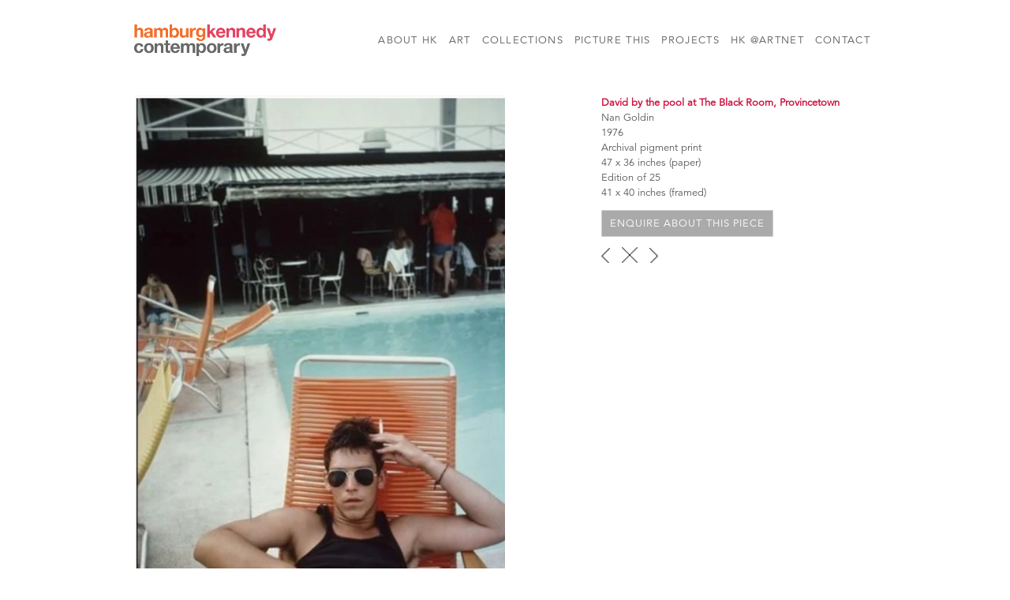

--- FILE ---
content_type: text/html; charset=utf-8
request_url: https://hkartadvisory.com/art/artist/nan-goldin/david-pool-black-room-provincetown
body_size: 6490
content:
<!DOCTYPE html PUBLIC "-//W3C//DTD XHTML 1.0 Strict//EN"
  "http://www.w3.org/TR/xhtml1/DTD/xhtml1-strict.dtd">
<html xmlns="http://www.w3.org/1999/xhtml" xml:lang="en" lang="en" dir="ltr">
<head>
<meta charset="utf-8" />
<meta name="viewport" content="width=device-width, initial-scale=1" />
<link rel="shortcut icon" href="https://hkartadvisory.com/sites/default/files/icon_0.jpg" type="image/jpeg" />
<meta name="MobileOptimized" content="width" />
<meta name="HandheldFriendly" content="true" />
<meta name="description" content="41 x 40 inches (framed)" />
<meta name="generator" content="Drupal 7 (https://www.drupal.org)" />
<link rel="canonical" href="https://hkartadvisory.com/art/artist/nan-goldin/david-pool-black-room-provincetown" />
<link rel="shortlink" href="https://hkartadvisory.com/node/9612" />
<title>Nan Goldin - Archival pigment print | Hamburg Kennedy Photographs</title>
<link type="text/css" rel="stylesheet" href="//fast.fonts.net/cssapi/c54d4fcb-f5c2-4af4-89aa-048689f37826.css"/>
<style type="text/css" media="all">
@import url("https://hkartadvisory.com/modules/system/system.base.css?sw0ky4");
@import url("https://hkartadvisory.com/modules/system/system.menus.css?sw0ky4");
@import url("https://hkartadvisory.com/modules/system/system.messages.css?sw0ky4");
@import url("https://hkartadvisory.com/modules/system/system.theme.css?sw0ky4");
</style>
<style type="text/css" media="all">
@import url("https://hkartadvisory.com/sites/all/modules/colorbox_node/colorbox_node.css?sw0ky4");
@import url("https://hkartadvisory.com/sites/all/modules/date/date_api/date.css?sw0ky4");
@import url("https://hkartadvisory.com/sites/all/modules/date/date_popup/themes/datepicker.1.7.css?sw0ky4");
@import url("https://hkartadvisory.com/sites/all/modules/fences/field.css?sw0ky4");
@import url("https://hkartadvisory.com/modules/node/node.css?sw0ky4");
@import url("https://hkartadvisory.com/modules/search/search.css?sw0ky4");
@import url("https://hkartadvisory.com/modules/user/user.css?sw0ky4");
@import url("https://hkartadvisory.com/sites/all/modules/views/css/views.css?sw0ky4");
@import url("https://hkartadvisory.com/sites/all/modules/lazyloader/lazyloader.css?sw0ky4");
</style>
<style type="text/css" media="all">
@import url("https://hkartadvisory.com/sites/all/modules/ctools/css/ctools.css?sw0ky4");
@import url("https://hkartadvisory.com/sites/all/modules/views_slideshow/views_slideshow.css?sw0ky4");
@import url("https://hkartadvisory.com/sites/all/modules/custom_pagers/custom_pagers.css?sw0ky4");
@import url("https://hkartadvisory.com/sites/all/modules/responsive_menus/styles/responsive_menus_simple/css/responsive_menus_simple.css?sw0ky4");
@import url("https://hkartadvisory.com/sites/all/modules/ds/layouts/ds_2col/ds_2col.css?sw0ky4");
@import url("https://hkartadvisory.com/sites/all/modules/social_media_links/social_media_links.css?sw0ky4");
@import url("https://hkartadvisory.com/sites/all/libraries/superfish/css/superfish.css?sw0ky4");
</style>
<style type="text/css" media="all">
@import url("https://hkartadvisory.com/sites/all/themes/hka/sitecolorbox/colorbox_sitecolorbox.css?sw0ky4");
@import url("https://hkartadvisory.com/sites/all/themes/hka/css/skeleton.css?sw0ky4");
@import url("https://hkartadvisory.com/sites/all/themes/hka/css/style.css?sw0ky4");
@import url("https://hkartadvisory.com/sites/all/themes/hka/css/layout.css?sw0ky4");
</style>
<script type="text/javascript" src="https://hkartadvisory.com/sites/default/files/js/js_Ua98zxjH9I2U2rTee9IFt0Bz0daoaQQTSnaDxCxt3Kc.js"></script>
<script type="text/javascript" src="https://hkartadvisory.com/sites/default/files/js/js_IfMCH1o4K_O4ro0fwYHrd8Ci49uja6uXyqZ6ejkc3gs.js"></script>
<script type="text/javascript" src="https://hkartadvisory.com/sites/default/files/js/js_LYnsNokJ3hCwYVzOkOBap0cPdxFI3f_jpkPxZtvMMyw.js"></script>
<script type="text/javascript" src="https://hkartadvisory.com/sites/default/files/js/js_lc6etbOdkpZnSJpEry7G23f4H3ZeaAfwj7UPPlyXIHs.js"></script>
<script type="text/javascript">
<!--//--><![CDATA[//><!--
(function(i,s,o,g,r,a,m){i["GoogleAnalyticsObject"]=r;i[r]=i[r]||function(){(i[r].q=i[r].q||[]).push(arguments)},i[r].l=1*new Date();a=s.createElement(o),m=s.getElementsByTagName(o)[0];a.async=1;a.src=g;m.parentNode.insertBefore(a,m)})(window,document,"script","//www.google-analytics.com/analytics.js","ga");ga("create", "UA-38565216-1", {"cookieDomain":"auto"});ga("send", "pageview");
//--><!]]>
</script>
<script type="text/javascript" src="https://hkartadvisory.com/sites/default/files/js/js_Z-chab2HA3FyRJ-8Y7ikEtEOJcBUMArbCw2vW8vKSRc.js"></script>
<script type="text/javascript" src="https://hkartadvisory.com/sites/default/files/js/js_33Il96IS0xNkY-S7Kp_cqIwAbjwP3CXA8ddCwbnngv8.js"></script>
<script type="text/javascript">
<!--//--><![CDATA[//><!--
jQuery.extend(Drupal.settings, {"basePath":"\/","pathPrefix":"","ajaxPageState":{"theme":"hka","theme_token":"o91f6OgI7PCM9a2qZZ16LgjBnEMb_p9Y6a-V0sSBBLE","js":{"misc\/jquery.js":1,"misc\/jquery-extend-3.4.0.js":1,"misc\/jquery-html-prefilter-3.5.0-backport.js":1,"misc\/jquery.once.js":1,"misc\/drupal.js":1,"misc\/ajax.js":1,"sites\/all\/modules\/equalheights\/equalheights.js":1,"sites\/all\/libraries\/colorbox\/jquery.colorbox-min.js":1,"sites\/all\/modules\/colorbox\/js\/colorbox.js":1,"sites\/all\/modules\/colorbox\/js\/colorbox_load.js":1,"sites\/all\/modules\/colorbox\/js\/colorbox_inline.js":1,"sites\/all\/libraries\/jstorage\/jstorage.min.js":1,"sites\/all\/modules\/views_slideshow\/js\/views_slideshow.js":1,"sites\/all\/modules\/responsive_menus\/styles\/responsive_menus_simple\/js\/responsive_menus_simple.js":1,"sites\/all\/modules\/google_analytics\/googleanalytics.js":1,"0":1,"misc\/progress.js":1,"sites\/all\/modules\/colorbox_node\/colorbox_node.js":1,"sites\/all\/libraries\/superfish\/jquery.hoverIntent.minified.js":1,"sites\/all\/libraries\/superfish\/sfsmallscreen.js":1,"sites\/all\/libraries\/superfish\/supposition.js":1,"sites\/all\/libraries\/superfish\/superfish.js":1,"sites\/all\/libraries\/superfish\/supersubs.js":1,"sites\/all\/modules\/superfish\/superfish.js":1,"sites\/all\/themes\/hka\/js\/jquery.backstretch.js":1},"css":{"modules\/system\/system.base.css":1,"modules\/system\/system.menus.css":1,"modules\/system\/system.messages.css":1,"modules\/system\/system.theme.css":1,"sites\/all\/modules\/colorbox_node\/colorbox_node.css":1,"sites\/all\/modules\/date\/date_api\/date.css":1,"sites\/all\/modules\/date\/date_popup\/themes\/datepicker.1.7.css":1,"modules\/field\/theme\/field.css":1,"modules\/node\/node.css":1,"modules\/search\/search.css":1,"modules\/user\/user.css":1,"sites\/all\/modules\/views\/css\/views.css":1,"sites\/all\/modules\/lazyloader\/lazyloader.css":1,"sites\/all\/modules\/ctools\/css\/ctools.css":1,"sites\/all\/modules\/views_slideshow\/views_slideshow.css":1,"sites\/all\/modules\/custom_pagers\/custom_pagers.css":1,"sites\/all\/modules\/responsive_menus\/styles\/responsive_menus_simple\/css\/responsive_menus_simple.css":1,"sites\/all\/modules\/ds\/layouts\/ds_2col\/ds_2col.css":1,"sites\/all\/modules\/social_media_links\/social_media_links.css":1,"sites\/all\/libraries\/superfish\/css\/superfish.css":1,"sites\/all\/themes\/hka\/sitecolorbox\/colorbox_sitecolorbox.css":1,"sites\/all\/themes\/hka\/css\/skeleton.css":1,"sites\/all\/themes\/hka\/css\/style.css":1,"sites\/all\/themes\/hka\/css\/layout.css":1}},"colorbox":{"transition":"elastic","speed":"350","opacity":"1","slideshow":false,"slideshowAuto":true,"slideshowSpeed":"2500","slideshowStart":"start slideshow","slideshowStop":"stop slideshow","current":"{current} of {total}","previous":"\u00ab Prev","next":"Next \u00bb","close":"Close","overlayClose":true,"returnFocus":true,"maxWidth":"98%","maxHeight":"98%","initialWidth":"100%","initialHeight":"100%","fixed":true,"scrolling":true,"mobiledetect":false,"mobiledevicewidth":"480px"},"responsive_menus":[{"toggler_text":"\u2630 MENU","selectors":["#block-superfish-1"],"media_size":"958","media_unit":"px","absolute":"1","remove_attributes":"1","responsive_menus_style":"responsive_menus_simple"}],"googleanalytics":{"trackOutbound":1,"trackMailto":1,"trackDownload":1,"trackDownloadExtensions":"7z|aac|arc|arj|asf|asx|avi|bin|csv|doc(x|m)?|dot(x|m)?|exe|flv|gif|gz|gzip|hqx|jar|jpe?g|js|mp(2|3|4|e?g)|mov(ie)?|msi|msp|pdf|phps|png|ppt(x|m)?|pot(x|m)?|pps(x|m)?|ppam|sld(x|m)?|thmx|qtm?|ra(m|r)?|sea|sit|tar|tgz|torrent|txt|wav|wma|wmv|wpd|xls(x|m|b)?|xlt(x|m)|xlam|xml|z|zip","trackColorbox":1},"superfish":{"1":{"id":"1","sf":{"animation":{"opacity":"show","height":"show"},"speed":"\u0027fast\u0027","autoArrows":false,"dropShadows":false,"disableHI":false},"plugins":{"smallscreen":{"mode":"window_width","addSelected":false,"menuClasses":false,"hyperlinkClasses":false,"title":"Main menu"},"supposition":true,"bgiframe":false,"supersubs":{"minWidth":"12","maxWidth":"27","extraWidth":1}}}},"colorbox_node":{"width":"960px","height":"100%"}});
//--><!]]>
</script>


<!--[if lt IE 9]><script src="http://html5shiv.googlecode.com/svn/trunk/html5.js"></script><![endif]-->
</head>
<body class="html not-front not-logged-in no-sidebars page-node page-node- page-node-9612 node-type-art">
    <div id="wrap">
	
    <div class="container">
        
                
        <div class="clear"></div>
        
        <!-- #header -->
                <div id="header" class="sixteen columns clearfix">   
                
            <div class="inner">
    
                                  <a href="/" title="Home" rel="home" id="logo">
                    <img src="https://hkartadvisory.com/sites/default/files/hk_logo_typeonly_2025.png" alt="Home" />
                  </a>
                                
                                <div id="name-and-slogan" class="element-invisible">
                
                                        <div id="site-name" class="element-invisible">
                    <a href="/" title="Home" rel="home">Hamburg Kennedy Photographs</a>
                    </div>
                                        
                                    
                </div>
                                  <div class="region region-header">
    <div id="block-superfish-1" class="block block-superfish">

    
  <div class="content">
    <ul id="superfish-1" class="menu sf-menu sf-main-menu sf-horizontal sf-style-none sf-total-items-7 sf-parent-items-5 sf-single-items-2"><li id="menu-493-1" class="first odd sf-item-1 sf-depth-1 sf-total-children-6 sf-parent-children-0 sf-single-children-6 menuparent"><a href="/about-hk-art-advisory-projects" class="sf-depth-1 menuparent">About HK</a><ul><li id="menu-494-1" class="first odd sf-item-1 sf-depth-2 sf-no-children"><a href="/services-and-strategy-hk-art-advisory-and-picture-publications" class="sf-depth-2">Services &amp; Strategies</a></li><li id="menu-576-1" class="middle even sf-item-2 sf-depth-2 sf-no-children"><a href="/marla-hamburg-kennedy" class="sf-depth-2">About Marla</a></li><li id="menu-582-1" class="middle odd sf-item-3 sf-depth-2 sf-no-children"><a href="/philanthropy" class="sf-depth-2">Philanthropy</a></li><li id="menu-4579-1" class="middle even sf-item-4 sf-depth-2 sf-no-children"><a href="/meet-staff" class="sf-depth-2">Meet the Staff</a></li><li id="menu-578-1" class="middle odd sf-item-5 sf-depth-2 sf-no-children"><a href="/selected-client-list" class="sf-depth-2">Selected Clients</a></li><li id="menu-579-1" class="last even sf-item-6 sf-depth-2 sf-no-children"><a href="https://www.artnet.com/galleries/hk-art-advisory-projects/" title="" class="sf-depth-2">HK at Artnet</a></li></ul></li><li id="menu-606-1" class="active-trail middle even sf-item-2 sf-depth-1 sf-total-children-9 sf-parent-children-0 sf-single-children-9 menuparent"><a href="/art" class="sf-depth-1 menuparent">Art</a><ul><li id="menu-607-1" class="first odd sf-item-1 sf-depth-2 sf-no-children"><a href="/art/classic-20th-century-photography" class="sf-depth-2">Classic &amp; 20th Century Photography</a></li><li id="menu-1154-1" class="middle even sf-item-2 sf-depth-2 sf-no-children"><a href="/art/contemporary-photography" class="sf-depth-2">Contemporary Photography</a></li><li id="menu-608-1" class="middle odd sf-item-3 sf-depth-2 sf-no-children"><a href="/art/modern-contemporary-art" class="sf-depth-2">Modern &amp; Contemporary Art</a></li><li id="menu-3727-1" class="middle even sf-item-4 sf-depth-2 sf-no-children"><a href="/art/street-art" class="sf-depth-2">Street Art</a></li><li id="menu-1479-1" class="middle odd sf-item-5 sf-depth-2 sf-no-children"><a href="/art/fashion-pictures-international" class="sf-depth-2">Fashion Pictures International</a></li><li id="menu-1344-1" class="middle even sf-item-6 sf-depth-2 sf-no-children"><a href="/collection/think-pink" class="sf-depth-2">The Pink Collection</a></li><li id="menu-614-1" class="middle odd sf-item-7 sf-depth-2 sf-no-children"><a href="/investing-art" class="sf-depth-2">Investing in Art</a></li><li id="menu-616-1" class="middle even sf-item-8 sf-depth-2 sf-no-children"><a href="/types-prints" class="sf-depth-2">Types of Prints</a></li><li id="menu-613-1" class="last odd sf-item-9 sf-depth-2 sf-no-children"><a href="https://www.artnet.com/galleries/hk-art-advisory-projects/" title="" class="sf-depth-2">HK at Artnet</a></li></ul></li><li id="menu-1357-1" class="middle odd sf-item-3 sf-depth-1 sf-total-children-2 sf-parent-children-2 sf-single-children-0 menuparent"><a href="/collections" class="sf-depth-1 menuparent">Collections</a><ul><li id="menu-1358-1" class="first odd sf-item-1 sf-depth-2"><a href="/collection-type/artists-collections" class="sf-depth-2">Artists Collections</a></li><li id="menu-1359-1" class="last even sf-item-2 sf-depth-2"><a href="/collection-type/online-exhibitions" class="sf-depth-2">Online Exhibitions</a></li></ul></li><li id="menu-619-1" class="middle even sf-item-4 sf-depth-1 sf-total-children-22 sf-parent-children-0 sf-single-children-22 menuparent"><a href="/publication" class="sf-depth-1 menuparent">Picture This</a><ul><li id="menu-3825-1" class="first odd sf-item-1 sf-depth-2 sf-no-children"><a href="/publication/brooklyn-photographs-now" class="sf-depth-2">Brooklyn:  Photographs Now</a></li><li id="menu-1978-1" class="middle even sf-item-2 sf-depth-2 sf-no-children"><a href="/publication/both-sides-sunset-photographing-los-angeles" class="sf-depth-2">Both Sides of Sunset:  Photographing Los Angeles</a></li><li id="menu-4981-1" class="middle odd sf-item-3 sf-depth-2 sf-no-children"><a href="/publication/dylan-schatzberg" class="sf-depth-2">Dylan by Schatzberg</a></li><li id="menu-3629-1" class="middle even sf-item-4 sf-depth-2 sf-no-children"><a href="/publication/jamel-shabazz-sights-city-new-york-street-photographs" class="sf-depth-2">Jamel Shabazz, Sights in the City:  New York Street Photographs</a></li><li id="menu-3093-1" class="middle odd sf-item-5 sf-depth-2 sf-no-children"><a href="/publication/lipstick-flavor-contemporary-art-story-photography" class="sf-depth-2">Lipstick Flavor:  A Contemporary Art Story with Photography</a></li><li id="menu-2890-1" class="middle even sf-item-6 sf-depth-2 sf-no-children"><a href="/publication/hiroshi-sugimoto-long-never" class="sf-depth-2">Hiroshi Sugimoto:  The Long Never</a></li><li id="menu-1681-1" class="middle odd sf-item-7 sf-depth-2 sf-no-children"><a href="/publication/lenny-kravitz" class="sf-depth-2">Lenny Kravitz</a></li><li id="menu-5282-1" class="middle even sf-item-8 sf-depth-2 sf-no-children"><a href="/publication/ormond-gigli-girls-window-and-other-stories" class="sf-depth-2">Ormond Gigli: Girls in the Window And Other Stories</a></li><li id="menu-709-1" class="middle odd sf-item-9 sf-depth-2 sf-no-children"><a href="/publication/new-york-photographers-city" class="sf-depth-2">New York: A Photographer&#039;s City</a></li><li id="menu-708-1" class="middle even sf-item-10 sf-depth-2 sf-no-children"><a href="/publication/habana-libre-michael-dweck" class="sf-depth-2">Habana Libre: Michael Dweck</a></li><li id="menu-710-1" class="middle odd sf-item-11 sf-depth-2 sf-no-children"><a href="/publication/variety-photographs-nan-goldin" class="sf-depth-2">Variety: Photographs by Nan Goldin</a></li><li id="menu-711-1" class="middle even sf-item-12 sf-depth-2 sf-no-children"><a href="/publication/looking-los-angeles-edited-marla-kennedy-and-ben-stiller" class="sf-depth-2">Looking at Los Angeles</a></li><li id="menu-712-1" class="middle odd sf-item-13 sf-depth-2 sf-no-children"><a href="/publication/twin-towers-elegy-kelly-padden-vickie-goldberg-and-marla-hamburg-kennedy" class="sf-depth-2">Twin Towers Elegy</a></li><li id="menu-715-1" class="middle even sf-item-14 sf-depth-2 sf-no-children"><a href="/publication/car-culture-marla-hamburg-kennedy-and-howard-greenberg" class="sf-depth-2">Car Culture</a></li><li id="menu-717-1" class="middle odd sf-item-15 sf-depth-2 sf-no-children"><a href="/publication/little-angels-edited-maria-kalman" class="sf-depth-2">Little Angels</a></li><li id="menu-719-1" class="middle even sf-item-16 sf-depth-2 sf-no-children"><a href="/publication/i-do-edited-marla-hamburg-kennedy-and-susan-martin" class="sf-depth-2">I Do</a></li><li id="menu-5283-1" class="middle odd sf-item-17 sf-depth-2 sf-no-children"><a href="/publication/kissing-marla-hamburg-kennedy" class="sf-depth-2">Kissing: By Marla Hamburg Kennedy</a></li><li id="menu-718-1" class="middle even sf-item-18 sf-depth-2 sf-no-children"><a href="/publication/little-devils-edited-tom-patchett-marla-hamburg-kennedy-and-susan-martin" class="sf-depth-2">Little Devils</a></li><li id="menu-1206-1" class="middle odd sf-item-19 sf-depth-2 sf-no-children"><a href="/publication/guido-argentini-argentum" class="sf-depth-2">Guido Argentini:  Argentum</a></li><li id="menu-721-1" class="middle even sf-item-20 sf-depth-2 sf-no-children"><a href="/publication/international-fashion-festival-photography-edited-marla-hamburg-kennedy-0" class="sf-depth-2">International Fashion Festival of Photography 1, 2 &amp; 3</a></li><li id="menu-3530-1" class="middle odd sf-item-21 sf-depth-2 sf-no-children"><a href="/publication/nude-and-contemporary-photogrpahy" class="sf-depth-2">The Nude and Contemporary Photogrpahy</a></li><li id="menu-3678-1" class="last even sf-item-22 sf-depth-2 sf-no-children"><a href="/publication/vesuvius-andy-warhol" class="sf-depth-2">Vesuvius, by Andy Warhol</a></li></ul></li><li id="menu-1348-1" class="middle odd sf-item-5 sf-depth-1 sf-total-children-5 sf-parent-children-4 sf-single-children-1 menuparent"><a href="/projects" class="sf-depth-1 menuparent">Projects</a><ul><li id="menu-1351-1" class="first odd sf-item-1 sf-depth-2"><a href="/projects/commercial-portfolio" class="sf-depth-2">Commercial Portfolio</a></li><li id="menu-1352-1" class="middle even sf-item-2 sf-depth-2"><a href="/projects/philanthrophy" class="sf-depth-2">Philanthrophy</a></li><li id="menu-1349-1" class="middle odd sf-item-3 sf-depth-2"><a href="/projects/projects" title="" class="sf-depth-2">Projects</a></li><li id="menu-1350-1" class="middle even sf-item-4 sf-depth-2"><a href="/projects/residential-portfolio" title="" class="sf-depth-2">Residential Portfolio</a></li><li id="menu-1360-1" class="last odd sf-item-5 sf-depth-2 sf-no-children"><a href="/projects/press" class="sf-depth-2">Press</a></li></ul></li><li id="menu-1981-1" class="middle even sf-item-6 sf-depth-1 sf-no-children"><a href="http://www.artnet.com/galleries/hk-art-advisory-projects/" title="" class="sf-depth-1">HK @Artnet</a></li><li id="menu-4997-1" class="last odd sf-item-7 sf-depth-1 sf-no-children"><a href="/contact-us-0" class="sf-depth-1">Contact</a></li></ul>  </div>
</div>
  </div>
            </div>
        </div><!-- /#header -->
        
                
        <div class="clear"></div>
    	</div>  <!-- /#container -->
    	<div id="background" class="backstretch">
    	           <div class="container">
                
                <div id="content" class="sixteen columns clearfix">    
                
                    
            
            <div id="main">
            
               
                
                                
                                
                                
                                <div class="tabs">
                                  </div>
                                
                                
                                
                  <div class="region region-content">
    <div id="block-system-main" class="block block-system">

    
  <div class="content">
    <div  about="/art/artist/nan-goldin/david-pool-black-room-provincetown" typeof="sioc:Item foaf:Document" class="ds-2col node node-art view-mode-full clearfix">

  
  <div class="group-left">
    
  <div class="field-art-image">
    <img typeof="foaf:Image" src="https://hkartadvisory.com/sites/default/files/styles/one_column/public/art/goldin_nan_david_by_the_pool_at_the_black_room_provincetown.jpg?itok=nIrMDt3T" width="470" height="700" alt="Nan Goldin, David by the pool at The Black Room, Provincetown, 1976" title="Nan Goldin, David by the pool at The Black Room, Provincetown, 1976" />  </div>
  </div>

  <div class="group-right">
    
  <div class="field-title">
    <h1>David by the pool at The Black Room, Provincetown</h1>  </div>

  <div class="field-artist">
    <a href="https://hkartadvisory.com/art/artist/nan-goldin">Nan Goldin</a>  </div>

  <div class="field-date-text">
    1976  </div>

  <div class="field-medium">
    Archival pigment print  </div>

  <div class="field-dimenisions-centimeters">
    47 x 36 inches (paper)  </div>

  <div class="field-availabilty">
    Edition of 25  </div>

  <div class="field-body">
    <p>41 x 40 inches (framed)</p>
  </div>
<div class="button"><a href='/node/636?art=David by the pool at The Black Room, Provincetown&artist=Nan Goldin&path=https://hkartadvisory.com/art/artist/nan-goldin/david-pool-black-room-provincetown' >Enquire about this piece</a></div>
  <div class="field-pager">
    
    	  <ul class="custom-pager custom-pager-block">
	  <li class="previous"><a href="/art/artist/nan-goldin/french-chris-convertible-nyc">‹ previous</a></li>
		<li class="key"><a href="/node/419"> X </a></li>
	  <li class="next"><a href="/art/artist/nan-goldin/2x-show-times-square">next ›</a></li>
	  </ul>
    
  </div>
  </div>

</div>

  </div>
</div>
  </div>
                                
            </div>
        
        </div><!-- /#content -->
        
                
        <div class="clear"></div>
        
                
	</div>  <!-- /#container -->
 	</div>  <!-- /#background -->       
	<div id="footer" >
        <div class="container">
        	<div class="sixteen columns clearfix">
        
                
                                
                
               
                                
                
                
                               
        
                <div class="clear"></div>
                
                  <div class="region region-footer">
    <div id="block-block-3" class="block block-block">

    
  <div class="content">
    <div class="logo ptp"><a href="../publication" title="Picture This Publications"><img alt="Picture This Publications" src="/sites/default/files/ptp-color.jpg" /></a></div>
<div class="logo artplus"><a href="http://artplusliving.com/" target="_blank" title="rt+living"><img alt="Art+living" src="/sites/default/files/art-living-color.jpg" /></a></div>
<div class="logo artmoney"><a href="https://www.artmoney.com/us" target="_blank"><img alt="" src="/sites/default/files/art-money-logo.png" /></a></div>
  </div>
</div>
<div id="block-block-1" class="block block-block">

    
  <div class="content">
    <form action="http://oi.vresp.com?fid=1b530d71e9" method="post" onsubmit="window.open( 'http://www.verticalresponse.com', 'vr_optin_popup', 'scrollbars=yes,width=600,height=450' ); return true;" target="vr_optin_popup">
<div class="form" id="vertical">
<div class="form-item form-type-textfield form-item-mail"><label>Join our emailing list</label><input class="form-text" name="email_address" size="30" /><input class="form-submit" type="submit" value="Join Now" /><br />
<p class="description">Please Enter your Email Address</p>
</div>
</div>
</form>
  </div>
</div>
<div id="block-social-media-links-social-media-links" class="block block-social-media-links">

    
  <div class="content">
    <ul class="social-media-links platforms inline horizontal"><li  class="facebook first"><a href="https://www.facebook.com/marla.hamburgkennedy" title="Facebook"><img src="https://hkartadvisory.com/sites/all/modules/social_media_links/libraries/elegantthemes/PNG/facebook.png" alt="Facebook icon" /></a></li><li  class="instagram last"><a href="http://www.instagram.com/marlahamburgkennedy" title="Instagram"><img src="https://hkartadvisory.com/sites/all/modules/social_media_links/libraries/elegantthemes/PNG/instagram.png" alt="Instagram icon" /></a></li></ul>  </div>
</div>
  </div>
                
                <div class="clear"></div>
                
        	</div>
        </div>
    </div>
    
</div> <!-- /#wrap -->  </body>
</html>






--- FILE ---
content_type: text/css; charset=utf-8
request_url: https://fast.fonts.net/cssapi/c54d4fcb-f5c2-4af4-89aa-048689f37826.css
body_size: 1577
content:
@import url(/t/1.css?apiType=css&projectid=c54d4fcb-f5c2-4af4-89aa-048689f37826);
@font-face{
font-family:"GillSansW01-LightItalic";
src:url("/dv2/2/fa48655b-c368-4796-9713-283410e3cd96.eot?[base64]&projectId=c54d4fcb-f5c2-4af4-89aa-048689f37826#iefix");
src:url("/dv2/2/fa48655b-c368-4796-9713-283410e3cd96.eot?[base64]&projectId=c54d4fcb-f5c2-4af4-89aa-048689f37826#iefix") format("eot"),url("/dv2/14/de4e6ee5-4bb3-4aa3-b76b-8400446faf5e.woff2?[base64]&projectId=c54d4fcb-f5c2-4af4-89aa-048689f37826") format("woff2"),url("/dv2/3/fc0d04fc-d4ff-4958-a236-3ae4c3758bb7.woff?[base64]&projectId=c54d4fcb-f5c2-4af4-89aa-048689f37826") format("woff"),url("/dv2/1/c28733d9-2865-43c4-ae96-6f3342a7b31d.ttf?[base64]&projectId=c54d4fcb-f5c2-4af4-89aa-048689f37826") format("truetype"),url("/dv2/11/ce43af51-f2ff-4474-9925-6211223fd9e7.svg?[base64]&projectId=c54d4fcb-f5c2-4af4-89aa-048689f37826#ce43af51-f2ff-4474-9925-6211223fd9e7") format("svg");
}
@font-face{
font-family:"Gill Sans W01 Medium";
src:url("/dv2/2/beab4258-af94-4971-a0db-b7bc2bef74bc.eot?[base64]&projectId=c54d4fcb-f5c2-4af4-89aa-048689f37826#iefix");
src:url("/dv2/2/beab4258-af94-4971-a0db-b7bc2bef74bc.eot?[base64]&projectId=c54d4fcb-f5c2-4af4-89aa-048689f37826#iefix") format("eot"),url("/dv2/14/d9f9decc-5fa8-4390-a105-4f89f6b7b055.woff2?[base64]&projectId=c54d4fcb-f5c2-4af4-89aa-048689f37826") format("woff2"),url("/dv2/3/cd5a93fc-2bb1-48df-8982-11119cd6e270.woff?[base64]&projectId=c54d4fcb-f5c2-4af4-89aa-048689f37826") format("woff"),url("/dv2/1/b6bdc93b-2720-4c92-b68d-48499456178e.ttf?[base64]&projectId=c54d4fcb-f5c2-4af4-89aa-048689f37826") format("truetype"),url("/dv2/11/944cce8d-20bf-41c1-ae29-2bc8199859db.svg?[base64]&projectId=c54d4fcb-f5c2-4af4-89aa-048689f37826#944cce8d-20bf-41c1-ae29-2bc8199859db") format("svg");
}
@font-face{
font-family:"GillSansW01-MediumItali";
src:url("/dv2/2/1f6af904-724d-4f75-b836-51c3d674a37e.eot?[base64]&projectId=c54d4fcb-f5c2-4af4-89aa-048689f37826#iefix");
src:url("/dv2/2/1f6af904-724d-4f75-b836-51c3d674a37e.eot?[base64]&projectId=c54d4fcb-f5c2-4af4-89aa-048689f37826#iefix") format("eot"),url("/dv2/14/b01b8a8a-cb45-4c4e-b2bb-e5b8853e6fe6.woff2?[base64]&projectId=c54d4fcb-f5c2-4af4-89aa-048689f37826") format("woff2"),url("/dv2/3/3e18b964-7a6f-4828-8e18-5cc698e1051f.woff?[base64]&projectId=c54d4fcb-f5c2-4af4-89aa-048689f37826") format("woff"),url("/dv2/1/a7622e06-0cde-414a-a25d-5e5f6f5bfcaa.ttf?[base64]&projectId=c54d4fcb-f5c2-4af4-89aa-048689f37826") format("truetype"),url("/dv2/11/ca4569d2-e4c3-4dec-8bfe-52712ef6bc31.svg?[base64]&projectId=c54d4fcb-f5c2-4af4-89aa-048689f37826#ca4569d2-e4c3-4dec-8bfe-52712ef6bc31") format("svg");
}
@font-face{
font-family:"Gill Sans W02 Light";
src:url("/dv2/2/3d3ae305-c5f8-44e9-a93f-68343ef13a1e.eot?[base64]&projectId=c54d4fcb-f5c2-4af4-89aa-048689f37826#iefix");
src:url("/dv2/2/3d3ae305-c5f8-44e9-a93f-68343ef13a1e.eot?[base64]&projectId=c54d4fcb-f5c2-4af4-89aa-048689f37826#iefix") format("eot"),url("/dv2/14/069dd616-3178-4926-b2e0-d03f7109e021.woff2?[base64]&projectId=c54d4fcb-f5c2-4af4-89aa-048689f37826") format("woff2"),url("/dv2/3/2b43682c-fbbf-4d2c-aa8f-53c5e9c07b89.woff?[base64]&projectId=c54d4fcb-f5c2-4af4-89aa-048689f37826") format("woff"),url("/dv2/1/c7502fea-5840-46ed-9666-3479a56bf828.ttf?[base64]&projectId=c54d4fcb-f5c2-4af4-89aa-048689f37826") format("truetype"),url("/dv2/11/59939f92-3d8b-46f6-8852-3a0db259dea0.svg?[base64]&projectId=c54d4fcb-f5c2-4af4-89aa-048689f37826#59939f92-3d8b-46f6-8852-3a0db259dea0") format("svg");
}
@font-face{
font-family:"Avenir LT W01_45 Book1475508";
src:url("/dv2/2/710789a0-1557-48a1-8cec-03d52d663d74.eot?[base64]&projectId=c54d4fcb-f5c2-4af4-89aa-048689f37826#iefix");
src:url("/dv2/2/710789a0-1557-48a1-8cec-03d52d663d74.eot?[base64]&projectId=c54d4fcb-f5c2-4af4-89aa-048689f37826#iefix") format("eot"),url("/dv2/14/065a6b14-b2cc-446e-9428-271c570df0d9.woff2?[base64]&projectId=c54d4fcb-f5c2-4af4-89aa-048689f37826") format("woff2"),url("/dv2/3/65d75eb0-2601-4da5-a9a4-9ee67a470a59.woff?[base64]&projectId=c54d4fcb-f5c2-4af4-89aa-048689f37826") format("woff"),url("/dv2/1/c70e90bc-3c94-41dc-bf14-caa727c76301.ttf?[base64]&projectId=c54d4fcb-f5c2-4af4-89aa-048689f37826") format("truetype"),url("/dv2/11/0979215b-3a1b-4356-9c76-e90fa4551f1d.svg?[base64]&projectId=c54d4fcb-f5c2-4af4-89aa-048689f37826#0979215b-3a1b-4356-9c76-e90fa4551f1d") format("svg");
}
@font-face{
font-family:"Avenir LT W01_45 Book O1475514";
src:url("/dv2/2/d8c50fcc-bc32-4f31-8c24-b170c64e2254.eot?[base64]&projectId=c54d4fcb-f5c2-4af4-89aa-048689f37826#iefix");
src:url("/dv2/2/d8c50fcc-bc32-4f31-8c24-b170c64e2254.eot?[base64]&projectId=c54d4fcb-f5c2-4af4-89aa-048689f37826#iefix") format("eot"),url("/dv2/14/476612d9-282d-4f76-95cd-b4dd31e7ed21.woff2?[base64]&projectId=c54d4fcb-f5c2-4af4-89aa-048689f37826") format("woff2"),url("/dv2/3/f1ebae2b-5296-4244-8771-5f40e60a564a.woff?[base64]&projectId=c54d4fcb-f5c2-4af4-89aa-048689f37826") format("woff"),url("/dv2/1/04d1bf6c-070d-4b7e-9498-6051c9f0c349.ttf?[base64]&projectId=c54d4fcb-f5c2-4af4-89aa-048689f37826") format("truetype"),url("/dv2/11/d0a3e813-1257-4b66-812a-36101faa0fb3.svg?[base64]&projectId=c54d4fcb-f5c2-4af4-89aa-048689f37826#d0a3e813-1257-4b66-812a-36101faa0fb3") format("svg");
}
@font-face{
font-family:"Avenir LT W01_85 Heavy1475544";
src:url("/dv2/2/6af9989e-235b-4c75-8c08-a83bdaef3f66.eot?[base64]&projectId=c54d4fcb-f5c2-4af4-89aa-048689f37826#iefix");
src:url("/dv2/2/6af9989e-235b-4c75-8c08-a83bdaef3f66.eot?[base64]&projectId=c54d4fcb-f5c2-4af4-89aa-048689f37826#iefix") format("eot"),url("/dv2/14/d513e15e-8f35-4129-ad05-481815e52625.woff2?[base64]&projectId=c54d4fcb-f5c2-4af4-89aa-048689f37826") format("woff2"),url("/dv2/3/61bd362e-7162-46bd-b67e-28f366c4afbe.woff?[base64]&projectId=c54d4fcb-f5c2-4af4-89aa-048689f37826") format("woff"),url("/dv2/1/ccd17c6b-e7ed-4b73-b0d2-76712a4ef46b.ttf?[base64]&projectId=c54d4fcb-f5c2-4af4-89aa-048689f37826") format("truetype"),url("/dv2/11/20577853-40a7-4ada-a3fb-dd6e9392f401.svg?[base64]&projectId=c54d4fcb-f5c2-4af4-89aa-048689f37826#20577853-40a7-4ada-a3fb-dd6e9392f401") format("svg");
}
@font-face{
font-family:"Avenir LT W01_85 Heavy_1475550";
src:url("/dv2/2/e6b412d9-d1ed-4b17-bb93-a6911df8640d.eot?[base64]&projectId=c54d4fcb-f5c2-4af4-89aa-048689f37826#iefix");
src:url("/dv2/2/e6b412d9-d1ed-4b17-bb93-a6911df8640d.eot?[base64]&projectId=c54d4fcb-f5c2-4af4-89aa-048689f37826#iefix") format("eot"),url("/dv2/14/3c210c80-960f-4684-850b-25390b4d08af.woff2?[base64]&projectId=c54d4fcb-f5c2-4af4-89aa-048689f37826") format("woff2"),url("/dv2/3/cb5c71ad-e582-4d00-929c-67fbfaeb1c27.woff?[base64]&projectId=c54d4fcb-f5c2-4af4-89aa-048689f37826") format("woff"),url("/dv2/1/9ced8e96-4602-4507-8c20-4ff381949a9a.ttf?[base64]&projectId=c54d4fcb-f5c2-4af4-89aa-048689f37826") format("truetype"),url("/dv2/11/a7c1d112-7546-459d-a153-1467481298bd.svg?[base64]&projectId=c54d4fcb-f5c2-4af4-89aa-048689f37826#a7c1d112-7546-459d-a153-1467481298bd") format("svg");
}


--- FILE ---
content_type: text/css
request_url: https://hkartadvisory.com/sites/all/themes/hka/sitecolorbox/colorbox_sitecolorbox.css?sw0ky4
body_size: 4724
content:
/* 
	Minimal - Circles
	[Part of Colorbox Themes Pack on CodeCanyon]
	
	Desc: Super minimal white theme. The captions and image numbers are hidden, but can be re-enabled by uncommenting the CSS.
	 Uses big round buttons for prev/next/close.
*/

/*
    Colorbox Core Style:
    The following CSS is consistent between example themes and should not be altered.
*/
#colorbox, #cboxOverlay, #cboxWrapper{position:absolute; top:0; left:0; z-index:9999; overflow:hidden;}
#cboxOverlay{position:fixed; width:100%; height:100%;}
#cboxMiddleLeft, #cboxBottomLeft{clear:left;}
#cboxContent{position:relative;}
#cboxLoadedContent{overflow:auto; -webkit-overflow-scrolling: touch;}
#cboxTitle{margin:0;}
#cboxLoadingOverlay, #cboxLoadingGraphic{position:absolute; top:0; left:0; width:100%; height:100%;}
#cboxPrevious, #cboxNext, #cboxClose, #cboxSlideshow{cursor:pointer;}
.cboxPhoto{float:left; margin:auto; border:0; display:block; max-width:none; -ms-interpolation-mode:bicubic;}
.cboxIframe{width:100%; height:100%; display:block; border:0;}
#colorbox, #cboxContent, #cboxLoadedContent{box-sizing:content-box; -moz-box-sizing:content-box; -webkit-box-sizing:content-box; padding: 40px 0 0 0;}

/* 
    User Style:
    Change the following styles to modify the appearance of Colorbox.  They are
    ordered & tabbed in a way that represents the nesting of the generated HTML.
*/
#cboxOverlay{ background:#ffffff; } 
#cboxWrapper { overflow:visible; }
#cboxTopLeft, #cboxTopCenter, #cboxTopRight, #cboxBottomLeft, #cboxBottomCenter, #cboxBottomRight, #cboxMiddleLeft, #cboxMiddleRight {
	background:#ffffff;
}
#colorbox {
	outline:1px solid #ffffff;
	background:#ffffff;
	overflow:visible;
}
    #cboxTopLeft { display:none; }
    #cboxTopCenter{display:none; }
    #cboxTopRight{display:none; }
    #cboxBottomLeft{display:none; }
    #cboxBottomCenter{display:none; }
    #cboxBottomRight{display:none; }
    #cboxMiddleLeft{display:none; }
    #cboxMiddleRight{display:none; }
	
    #cboxContent{ 
		background:#ffffff; 
		overflow:visible;
	}
        .cboxIframe {background:#fff;}
		.cboxPhoto { margin-bottom:0px;}
		.cboxPhoto.withLongCaption { margin-bottom:0px; }
        #cboxError{padding:50px; border:1px solid #ccc;}
        #cboxLoadedContent{
			margin-bottom:0px; 	
			background:#ffffff; 
		}
        #cboxTitle { 
			display:none !important;
			/*
			position:absolute; left:0; top:100%; clear:both; text-align:center; width:100%; overflow:hidden;
			min-height:16px;  
			background:#ffffff;
			background:rgba(255,255,255,0.85);
			padding:8px 0; font-size:11px;
			color:#777777; 
			outline:1px solid #ffffff;
			*/
		}
        #cboxCurrent{
			display:none !important;
			/*position:absolute; bottom:0px; text-transform:capitalize; display:inline-block; padding-left:1.5em; 
			bottom:-28px; font-size:10px; width:100%; margin:0; text-align:center; color:#555555;*/
		}
        #cboxLoadingOverlay{background:#fff url(images/loading.gif) no-repeat 50% 50%;}

        /* these elements are buttons, and may need to have additional styles reset to avoid unwanted base styles */
        #cboxPrevious, #cboxNext, #cboxSlideshow, #cboxClose {border:0; padding:0; margin:0; overflow:visible; width:auto; background:none; text-transform:capitalize; }
        
        /* avoid outlines on :active (mouseclick), but preserve outlines on :focus (tabbed navigating) */
        #cboxPrevious:active, #cboxNext:active, #cboxSlideshow:active, #cboxClose:active {outline:0;}
		button:focus{ outline:1px dotted #ffffff; }
		
		/* Image Button Styles */
		#cboxPrevious, #cboxNext, #cboxClose {
			display:block; background:url(images/colorbox_minimalcircles.png) 0 0 no-repeat;
			transition:opacity 0.35s ease; color:#e5e5e5;
		}
		#cboxPrevious, #cboxNext, #cboxClose {
			/* -9999px replacement */
			text-indent: 100%;
			white-space: nowrap;
			overflow: hidden;
		}
		#cboxPrevious, #cboxNext, #cboxClose { width:64px; height:64px; }
		#cboxPrevious, #cboxNext { opacity:1; }
		#cboxClose { opacity:1; }
		#cboxPrevious:hover, #cboxNext:hover, #cboxClose:hover { opacity:.5; }
		
        #cboxPrevious{position:absolute; top:0; right:64px; color:#444; background-position:0 -64px; }
        #cboxNext{position:absolute; top:0; right:30px; color:#444; background-position:0 0; }
        #cboxClose{ position:absolute; top:0; right:-15px; color:#444; background-position:0 -256px; }
		
		#cboxSlideshow {
			position:absolute; bottom:-32px; left:48%; 
			color: #888888;
			font-size:10px; line-height:12px;
			background-color: #ffffff;
			padding: 6px 10px;
			transition:color 0.35s ease;
		}
		#cboxSlideshow:hover { color:#000000; }

/*
 IE7 and IE8. This style is not applied to IE9.
*/
/*.cboxIE #colorbox {} */


--- FILE ---
content_type: text/javascript
request_url: https://hkartadvisory.com/sites/default/files/js/js_33Il96IS0xNkY-S7Kp_cqIwAbjwP3CXA8ddCwbnngv8.js
body_size: 4120
content:
/*! Backstretch - v2.0.4 - 2013-06-19
* http://srobbin.com/jquery-plugins/backstretch/
* Copyright (c) 2013 Scott Robbin; Licensed MIT */

;(function ($, window, undefined) {
  'use strict';

  /* PLUGIN DEFINITION
   * ========================= */

  $.fn.backstretch = function (images, options) {
    // We need at least one image or method name
    if (images === undefined || images.length === 0) {
      $.error("No images were supplied for Backstretch");
    }

    /*
     * Scroll the page one pixel to get the right window height on iOS
     * Pretty harmless for everyone else
    */
    if ($(window).scrollTop() === 0 ) {
      window.scrollTo(0, 0);
    }

    return this.each(function () {
      var $this = $(this)
        , obj = $this.data('backstretch');

      // Do we already have an instance attached to this element?
      if (obj) {

        // Is this a method they're trying to execute?
        if (typeof images == 'string' && typeof obj[images] == 'function') {
          // Call the method
          obj[images](options);

          // No need to do anything further
          return;
        }

        // Merge the old options with the new
        options = $.extend(obj.options, options);

        // Remove the old instance
        obj.destroy(true);
      }

      obj = new Backstretch(this, images, options);
      $this.data('backstretch', obj);
    });
  };

  // If no element is supplied, we'll attach to body
  $.backstretch = function (images, options) {
    // Return the instance
    return $('body')
            .backstretch(images, options)
            .data('backstretch');
  };

  // Custom selector
  $.expr[':'].backstretch = function(elem) {
    return $(elem).data('backstretch') !== undefined;
  };

  /* DEFAULTS
   * ========================= */

  $.fn.backstretch.defaults = {
      centeredX: true   // Should we center the image on the X axis?
    , centeredY: true   // Should we center the image on the Y axis?
    , duration: 5000    // Amount of time in between slides (if slideshow)
    , fade: 0           // Speed of fade transition between slides
  };

  /* STYLES
   * 
   * Baked-in styles that we'll apply to our elements.
   * In an effort to keep the plugin simple, these are not exposed as options.
   * That said, anyone can override these in their own stylesheet.
   * ========================= */
  var styles = {
      wrap: {
          left: 0
        , top: 0
        , overflow: 'hidden'
        , margin: 0
        , padding: 0
        , height: '100%'
        , width: '100%'
        , zIndex: -999999
      }
    , img: {
          position: 'absolute'
        , display: 'none'
        , margin: 0
        , padding: 0
        , border: 'none'
        , width: 'auto'
        , height: 'auto'
        , maxHeight: 'none'
        , maxWidth: 'none'
        , zIndex: -999999
      }
  };

  /* CLASS DEFINITION
   * ========================= */
  var Backstretch = function (container, images, options) {
    this.options = $.extend({}, $.fn.backstretch.defaults, options || {});

    /* In its simplest form, we allow Backstretch to be called on an image path.
     * e.g. $.backstretch('/path/to/image.jpg')
     * So, we need to turn this back into an array.
     */
    this.images = $.isArray(images) ? images : [images];

    // Preload images
    $.each(this.images, function () {
      $('<img />')[0].src = this;
    });    

    // Convenience reference to know if the container is body.
    this.isBody = container === document.body;

    /* We're keeping track of a few different elements
     *
     * Container: the element that Backstretch was called on.
     * Wrap: a DIV that we place the image into, so we can hide the overflow.
     * Root: Convenience reference to help calculate the correct height.
     */
    this.$container = $(container);
    this.$root = this.isBody ? supportsFixedPosition ? $(window) : $(document) : this.$container;

    // Don't create a new wrap if one already exists (from a previous instance of Backstretch)
    var $existing = this.$container.children(".backstretch").first();
    this.$wrap = $existing.length ? $existing : $('<div class="backstretch"></div>').css(styles.wrap).appendTo(this.$container);

    // Non-body elements need some style adjustments
    if (!this.isBody) {
      // If the container is statically positioned, we need to make it relative,
      // and if no zIndex is defined, we should set it to zero.
      var position = this.$container.css('position')
        , zIndex = this.$container.css('zIndex');

      this.$container.css({
          position: position === 'static' ? 'relative' : position
        , zIndex: zIndex === 'auto' ? 0 : zIndex
        , background: 'none'
      });
      
      // Needs a higher z-index
      this.$wrap.css({zIndex: -999998});
    }

    // Fixed or absolute positioning?
    this.$wrap.css({
      position: this.isBody && supportsFixedPosition ? 'fixed' : 'absolute'
    });

    // Set the first image
    this.index = 0;
    this.show(this.index);

    // Listen for resize
    $(window).on('resize.backstretch', $.proxy(this.resize, this))
             .on('orientationchange.backstretch', $.proxy(function () {
                // Need to do this in order to get the right window height
                if (this.isBody && window.pageYOffset === 0) {
                  window.scrollTo(0, 1);
                  this.resize();
                }
             }, this));
  };

  /* PUBLIC METHODS
   * ========================= */
  Backstretch.prototype = {
      resize: function () {
        try {
          var bgCSS = {left: 0, top: 0}
            , rootWidth = this.isBody ? this.$root.width() : this.$root.innerWidth()
            , bgWidth = rootWidth
            , rootHeight = this.isBody ? ( window.innerHeight ? window.innerHeight : this.$root.height() ) : this.$root.innerHeight()
            , bgHeight = bgWidth / this.$img.data('ratio')
            , bgOffset;

            // Make adjustments based on image ratio
            if (bgHeight >= rootHeight) {
                bgOffset = (bgHeight - rootHeight) / 2;
                if(this.options.centeredY) {
                  bgCSS.top = '-' + bgOffset + 'px';
                }
            } else {
                bgHeight = rootHeight;
                bgWidth = bgHeight * this.$img.data('ratio');
                bgOffset = (bgWidth - rootWidth) / 2;
                if(this.options.centeredX) {
                  bgCSS.left = '-' + bgOffset + 'px';
                }
            }

            this.$wrap.css({width: rootWidth, height: rootHeight})
                      .find('img:not(.deleteable)').css({width: bgWidth, height: bgHeight}).css(bgCSS);
        } catch(err) {
            // IE7 seems to trigger resize before the image is loaded.
            // This try/catch block is a hack to let it fail gracefully.
        }

        return this;
      }

      // Show the slide at a certain position
    , show: function (newIndex) {

        // Validate index
        if (Math.abs(newIndex) > this.images.length - 1) {
          return;
        }

        // Vars
        var self = this
          , oldImage = self.$wrap.find('img').addClass('deleteable')
          , evtOptions = { relatedTarget: self.$container[0] };

        // Trigger the "before" event
        self.$container.trigger($.Event('backstretch.before', evtOptions), [self, newIndex]); 

        // Set the new index
        this.index = newIndex;

        // Pause the slideshow
        clearInterval(self.interval);

        // New image
        self.$img = $('<img />')
                      .css(styles.img)
                      .bind('load', function (e) {
                        var imgWidth = this.width || $(e.target).width()
                          , imgHeight = this.height || $(e.target).height();
                        
                        // Save the ratio
                        $(this).data('ratio', imgWidth / imgHeight);

                        // Show the image, then delete the old one
                        // "speed" option has been deprecated, but we want backwards compatibilty
                        $(this).fadeIn(self.options.speed || self.options.fade, function () {
                          oldImage.remove();

                          // Resume the slideshow
                          if (!self.paused) {
                            self.cycle();
                          }

                          // Trigger the "after" and "show" events
                          // "show" is being deprecated
                          $(['after', 'show']).each(function () {
                            self.$container.trigger($.Event('backstretch.' + this, evtOptions), [self, newIndex]);
                          });
                        });

                        // Resize
                        self.resize();
                      })
                      .appendTo(self.$wrap);

        // Hack for IE img onload event
        self.$img.attr('src', self.images[newIndex]);
        return self;
      }

    , next: function () {
        // Next slide
        return this.show(this.index < this.images.length - 1 ? this.index + 1 : 0);
      }

    , prev: function () {
        // Previous slide
        return this.show(this.index === 0 ? this.images.length - 1 : this.index - 1);
      }

    , pause: function () {
        // Pause the slideshow
        this.paused = true;
        return this;
      }

    , resume: function () {
        // Resume the slideshow
        this.paused = false;
        this.next();
        return this;
      }

    , cycle: function () {
        // Start/resume the slideshow
        if(this.images.length > 1) {
          // Clear the interval, just in case
          clearInterval(this.interval);

          this.interval = setInterval($.proxy(function () {
            // Check for paused slideshow
            if (!this.paused) {
              this.next();
            }
          }, this), this.options.duration);
        }
        return this;
      }

    , destroy: function (preserveBackground) {
        // Stop the resize events
        $(window).off('resize.backstretch orientationchange.backstretch');

        // Clear the interval
        clearInterval(this.interval);

        // Remove Backstretch
        if(!preserveBackground) {
          this.$wrap.remove();          
        }
        this.$container.removeData('backstretch');
      }
  };

  /* SUPPORTS FIXED POSITION?
   *
   * Based on code from jQuery Mobile 1.1.0
   * http://jquerymobile.com/
   *
   * In a nutshell, we need to figure out if fixed positioning is supported.
   * Unfortunately, this is very difficult to do on iOS, and usually involves
   * injecting content, scrolling the page, etc.. It's ugly.
   * jQuery Mobile uses this workaround. It's not ideal, but works.
   *
   * Modified to detect IE6
   * ========================= */

  var supportsFixedPosition = (function () {
    var ua = navigator.userAgent
      , platform = navigator.platform
        // Rendering engine is Webkit, and capture major version
      , wkmatch = ua.match( /AppleWebKit\/([0-9]+)/ )
      , wkversion = !!wkmatch && wkmatch[ 1 ]
      , ffmatch = ua.match( /Fennec\/([0-9]+)/ )
      , ffversion = !!ffmatch && ffmatch[ 1 ]
      , operammobilematch = ua.match( /Opera Mobi\/([0-9]+)/ )
      , omversion = !!operammobilematch && operammobilematch[ 1 ]
      , iematch = ua.match( /MSIE ([0-9]+)/ )
      , ieversion = !!iematch && iematch[ 1 ];

    return !(
      // iOS 4.3 and older : Platform is iPhone/Pad/Touch and Webkit version is less than 534 (ios5)
      ((platform.indexOf( "iPhone" ) > -1 || platform.indexOf( "iPad" ) > -1  || platform.indexOf( "iPod" ) > -1 ) && wkversion && wkversion < 534) ||
      
      // Opera Mini
      (window.operamini && ({}).toString.call( window.operamini ) === "[object OperaMini]") ||
      (operammobilematch && omversion < 7458) ||
      
      //Android lte 2.1: Platform is Android and Webkit version is less than 533 (Android 2.2)
      (ua.indexOf( "Android" ) > -1 && wkversion && wkversion < 533) ||
      
      // Firefox Mobile before 6.0 -
      (ffversion && ffversion < 6) ||
      
      // WebOS less than 3
      ("palmGetResource" in window && wkversion && wkversion < 534) ||
      
      // MeeGo
      (ua.indexOf( "MeeGo" ) > -1 && ua.indexOf( "NokiaBrowser/8.5.0" ) > -1) ||
      
      // IE6
      (ieversion && ieversion <= 6)
    );
  }());

}(jQuery, window));;
